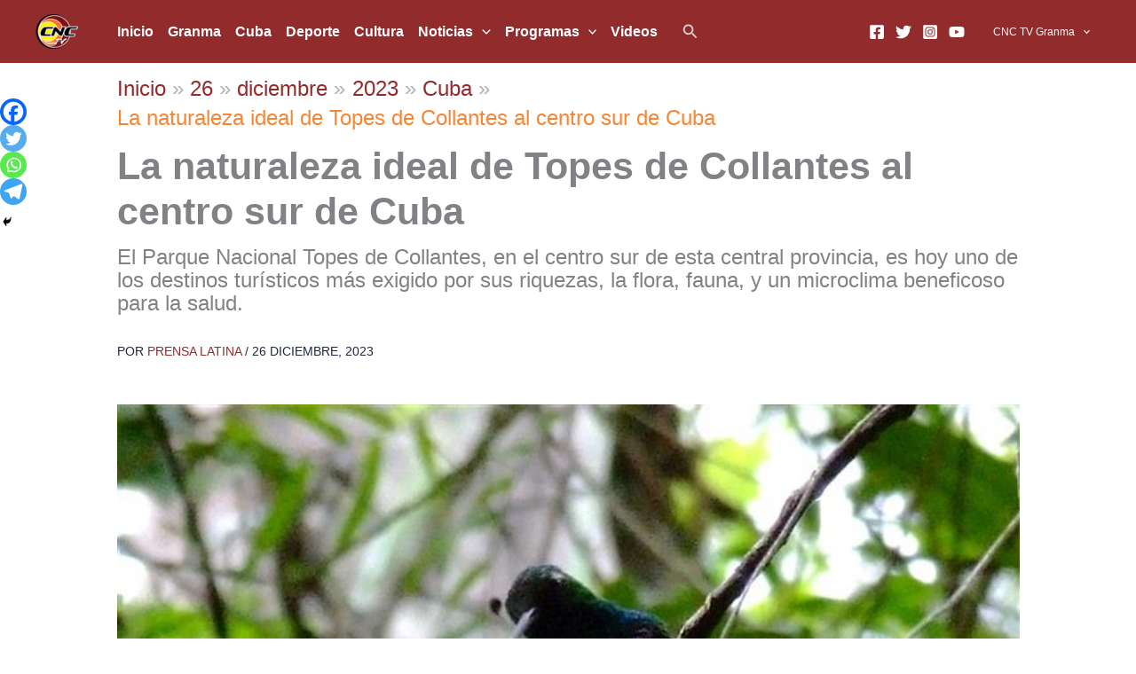

--- FILE ---
content_type: text/css
request_url: https://www.cnctvgranma.cu/wp-content/plugins/wp-user-profile-avatar/assets/css/frontend.min.css?ver=1.0.6
body_size: 953
content:
#wp-user-profile-avatar-errors,#wp-user-profile-avatar-readable-size-error,.wp-user-profile-avatar-error{color:#c00!important;font-weight:700!important}#wp-user-profile-avatar-readable-size-success,#wp-user-profile-avatar-success,.wp-user-profile-avatar-success{color:#179a17!important;font-weight:700!important}#wp-user-profile-avatar-readable-size-error,#wp-user-profile-avatar-undo-button,.wp-user-profile-avatar-no-avatars{display:none}#wp-user-profile-avatar-preview,#wp_user_profile_avatar_preview-existing{margin-right:10px}#wp-user-profile-avatar-preview,#wp-user-profile-avatar-thumbnail,#wp_user_profile_avatar_preview-existing,#wp_user_profile_avatar_thumbnail-existing{display:inline-block;text-align:center;vertical-align:top}#wp-user-profile-avatar-preview img,#wp-user-profile-avatar-thumbnail img,#wp_user_profile_avatar_preview-existing img,#wp_user_profile_avatar_thumbnail-existing img{max-height:96px;border:1px solid #dfdfdf;display:block}.widget_wp_user_profile_avatar #wp-user-profile-avatar-preview img,.widget_wp_user_profile_avatar #wp-user-profile-avatar-thumbnail img,.widget_wp_user_profile_avatar #wp_user_profile_avatar_preview-existing img,.widget_wp_user_profile_avatar #wp_user_profile_avatar_thumbnail-existing img{max-height:64px}.defaultavatarpicker #wp-user-profile-avatar-preview,.defaultavatarpicker #wp_user_profile_avatar_preview-existing{width:32px;height:32px;margin-right:0;display:inline-block;overflow:hidden;vertical-align:middle}.defaultavatarpicker #wp-user-profile-avatar-preview img,.defaultavatarpicker #wp_user_profile_avatar_preview-existing img{width:32px;height:auto;border:0}#wp-user-profile-avatar-edit #wp-user-profile-avatar-remove,#wp-user-profile-avatar-edit #wp-user-profile-avatar-undo,#wp-user-profile-avatar-edit-attachment{margin-left:10px!important}#wp-user-profile-avatar-slider{width:22.75em}#wp-user-profile-avatar-upload-messages span{display:block}.wp-user-profile-avatar-hide{display:none!important}.wp-user-profile-avatar .alignleft{float:left;margin:.3rem 2rem 2rem}.wp-user-profile-avatar .alignright{float:right;margin:.3rem 0 2rem 2rem}.wp-user-profile-avatar .aligncenter,.wp-user-profile-avatar .alignnone{margin:4rem auto;text-align:center}.author-bio-section{border:1px solid #111;padding:15px 25px;margin-top:20px}.author-bio-section .author_details{display:flex;align-items:flex-start;margin-bottom:10px}.author-bio-section .author-image{margin:10px 0}.author-bio-section .author-image img{width:100px;margin-right:15px;display:block}.author-bio-section .author-info .author-bio,.update-user-profile-avatar #wp-user-profile-avatar-add-button-existing{margin:0}.author-bio-section .author-flex{display:grid;grid-template-columns:100px auto;align-items:center;margin-bottom:10px}.author-bio-section .author-info{margin-left:20px}.author-bio-section .author-info .author-name{font-weight:500;text-transform:capitalize}.author-bio-section .authorbox-social-icons{border-top:1px solid #111;margin:0 0 10px;padding-top:20px}.update-user-profile-avatar td,.update-user-profile-avatar th{border-color:#eee;padding:20px}.update-user-profile-avatar #wpupa_url{width:100%;max-width:500px;border-color:var(--wpem-gray-border-color);padding:10px}.update-user-profile-avatar #wp-user-profile-avatar-add-button-existing .button{border:1px solid var(--wpem-gray-border-color);background-color:var(--wpem-gray-bg-color);padding:10px 20px;cursor:pointer}.update-user-profile-avatar #wp-user-profile-avatar-add-button-existing .button:hover{background-color:var(--wpem-gray-border-color);color:var(--wpem-dark-color)}.update-user-profile-avatar #wp-user-profile-avatar-remove-button,.update-user-profile-avatar #wp-user-profile-avatar-undo-button,.update-user-profile-avatar #wp_user_profile_avatar_preview,.update-user-profile-avatar #wp_user_profile_avatar_thumbnail{margin-bottom:0}.update-user-profile-avatar #wp_user_profile_avatar_preview img,.update-user-profile-avatar #wp_user_profile_avatar_thumbnail img{margin-bottom:5px}#wp-user-profile-avatar-undo-button{margin-top:10px}.size-large{width:1024px;}.size-medium{width:300px;}.size-thumbnail{width:150px;}img.avatar{width: 100px;height: auto;}